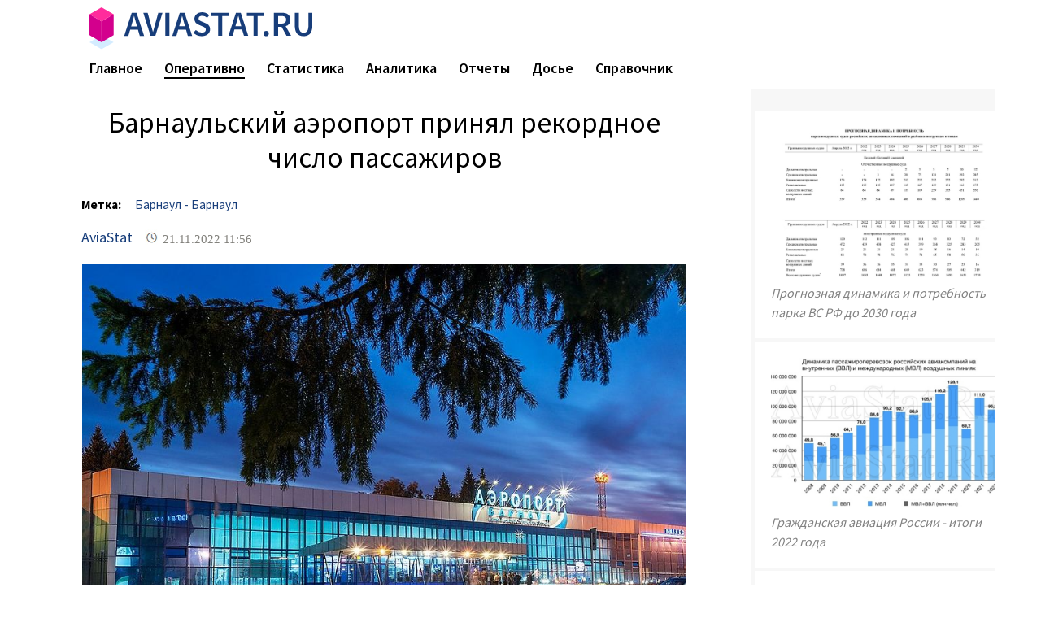

--- FILE ---
content_type: text/html; charset=utf-8
request_url: https://www.aviastat.ru/news/250360-barnaulskiy-aeroport-prinyal-rekordnoe-chislo-passazhirov
body_size: 5688
content:
<!DOCTYPE html>
<html xmlns:fb="http://www.facebook.com/2008/fbml" prefix="og: http://ogp.me/ns#">
<head>
<title>Барнаульский аэропорт принял рекордное число пассажиров — AviaStat</title>
<meta name="yandex-verification" content="8005b58433e0cc82" />
<meta name="description" content="За 10 месяцев воздушная гавань Барнаула обслужила 539 тысяч человек, а по итогам года эта цифра должна достигнуть 611..."/>
<meta property="og:description" content="За 10 месяцев воздушная гавань Барнаула обслужила 539 тысяч человек, а по итогам года эта цифра должна достигнуть 611..."/>
<meta charset="utf-8">
<meta name="viewport" content="width=device-width, initial-scale=1">
<meta name="HandheldFriendly" content="True">
<meta name="apple-mobile-web-app-capable" content="yes">

<meta property="og:type"   content="article" />
<meta property="og:url"    content="//www.aviastat.ru/news/250360-barnaulskiy-aeroport-prinyal-rekordnoe-chislo-passazhirov" />
<meta property="og:title"  content="Барнаульский аэропорт принял рекордное число пассажиров" />
<meta property="og:image"  content="//www.aex.ru/images/media/900/23839.jpg" />



<script async src="https://www.googletagmanager.com/gtag/js?id=UA-159824663-1"></script>
<script>
  window.dataLayer = window.dataLayer || [];
  function gtag(){dataLayer.push(arguments);}
  gtag('js', new Date());

  gtag('config', 'UA-159824663-1');
</script>

<!-- Yandex.Metrika counter -->
<script type="text/javascript" >
   (function(m,e,t,r,i,k,a){m[i]=m[i]||function(){(m[i].a=m[i].a||[]).push(arguments)};
   m[i].l=1*new Date();k=e.createElement(t),a=e.getElementsByTagName(t)[0],k.async=1,k.src=r,a.parentNode.insertBefore(k,a)})
   (window, document, "script", "https://mc.yandex.ru/metrika/tag.js", "ym");

   ym(59827606, "init", {
        clickmap:true,
        trackLinks:true,
        accurateTrackBounce:true
   });
</script>
<noscript><div><img src="https://mc.yandex.ru/watch/59827606" style="position:absolute; left:-9999px;" alt="" /></div></noscript>
<!-- /Yandex.Metrika counter -->

<link href="https://fonts.googleapis.com/css?family=Source+Sans+Pro:300,400,600,700&display=swap&subset=cyrillic" rel="stylesheet">

<link rel="stylesheet" type="text/css" href="/css/reset.css">

<link rel="stylesheet" type="text/css" href="//cdn.jsdelivr.net/npm/slick-carousel@1.8.1/slick/slick.css"/>
<link rel="stylesheet" type="text/css" href="//cdn.jsdelivr.net/npm/slick-carousel@1.8.1/slick/slick-theme.css"/>
<link rel="stylesheet" type="text/css" href="/css/slick-theme-upd.css?20241119-1722"/>


<link rel="stylesheet" href="//www.aviapages.ru/css/glide/glide.core.min.css?20190820-2143">
<link rel="stylesheet" href="//www.aviapages.ru/css/glide/glide.theme.min.css?20190820-2143">
<link rel="stylesheet" href="/css/glide.theme.upd.css?20241119-1722">

<link rel="stylesheet" type="text/css" href="/css/all.css?20241119-1722">


<script src="https://cdnjs.cloudflare.com/ajax/libs/jquery/2.1.4/jquery.min.js"></script>
<script type="text/javascript" src="//cdn.jsdelivr.net/npm/slick-carousel@1.8.1/slick/slick.min.js"></script>
<script src="/css/mob.js?20200220-2226"></script>
<style>
.erb-image-wrapper img{
	width:100%;
    max-width:100% !important;
    height:auto;
    display:block;
}
</style>

</head>
<body>
<div class=page_container>
<header class="header header_fixed">
<div class=header_main>
<div class=header_inner>
	<div class=header_wrapper>
        <div class="burger-box">
  			<div class="burger-menu"><div class="burger"></div></div>
     	</div>
		<div class=top_logo_menu>
			<div class=header_logo><a href=/><img src=/images/aviastat-logo2-1-outline.svg width=274></a></div>
			<div class=left_menu_left></div>

		</div>
	    <div class=left_menu_right></div>

	</div>
	<div class=header_wrapper_bottom>
		<div class=left_menu>
						<div class="burger-box">
		                      <div class="burger-menu">
		                        <div class="burger"></div>
		                      </div>
		                </div>
				<div class=header_item_list>				    <div class="header_item" \/><a href="/" class="top_link">Главное</a></div>				    <div class="header_item" \/news\/><a href="/news/" class="top_link top_link_sel">Оперативно</a></div>				    <div class="header_item" \/statistics\/><a href="/statistics/" class="top_link">Статистика</a></div>				    <div class="header_item" \/analytics\/><a href="/analytics/" class="top_link">Аналитика</a></div>				    <div class="header_item" \/reports\/><a href="/reports/" class="top_link">Отчеты</a></div>				    <div class="header_item" \/label\/><a href="/label/" class="top_link">Досье</a></div>				    <div class="header_item" \/guide\/><a href="/guide/" class="top_link">Справочник</a></div>			    </div>
		    </div>


	</div>

</div>
</div>
</header>
<div class=content><div class=bna align=center style="width:1000px; margin:0 auto;"><script type="text/javascript" src="//www.avianews.ru/ch3/?c=43549cae916f485496a7ade128fb18b9"></script></div>
		<div class=page-content>
		    <div class=main-content>
<div class="doc-content">
<div class="doc-content-inner"><div class="doc-top">
<h1 class="story_title">Барнаульский аэропорт принял рекордное число пассажиров</h1>
</div>
                <div class=doc-content-label><div class="tag_block"><div class="tag_item tag_h1">Метка:</div><div class="tag_item"><a href="//www.aviastat.ru/label/%D0%91%D0%B0%D1%80%D0%BD%D0%B0%D1%83%D0%BB" class="link">Барнаул - Барнаул</a></div></div></div>
				<div class=doc-content-meta>

							<div class=meta-username><span class=meta-username-navy>AviaStat</span></div>
							<div class=meta-date>
								<div class=meta-date-ico style="background-image: url(/images/ico-date.jpg)"></div>
								<div class=meta-date-text>21.11.2022 11:56</div>
							</div>
		                </div>

<!-- img 1 -->
<style>
.erb-image-wrapper img{
	//width:100%;
    max-width:800; !important;
    height:auto;
    display:block;
}
.image {
   position: relative;
   width: 100%; /* for IE 6 */
}
.pic_cap_descr	{font-size:130%;}
.pic_caption {
   position: absolute;
   bottom: 5px;
   right: 3px;
   text-align:right;
   width: 100%;
}

.span_caption
{
	color: white;
	font: 12px Sans-Serif;
	letter-spacing: 0px;
 	background: rgb(0, 0, 0);
 	background: rgba(0, 0, 0, 0.7);
 	padding: 5px;
 	}
.pic_caption span.spacer
	{
	padding: 0 10px;
	background: none;
}

</style>
<script>
$(function() {

/*    $(".pic_caption")
        .wrapInner("<span class=span_caption></span>")
        */

    $(".pic_caption br")
        .before("<span class='spacer'>&nbsp;</span>")
        .after("<span class='spacer'>&nbsp;</span>");

});
</script>
<div align=center>
<!-- im -->
    <div class="news_pic_wrapper">
	<img src=//www.aex.ru/images/media/900/23839.jpg class=news_pic>
	<div align=right><div class=picdescr>Аэропорт Барнаула</div><div class=picauthor> &copy Филатов П.В. (vk.com/barnaul_airport_official)</div></div>
	</div>
	<div class="news_pic_wrapper_mob">
	<img src=//www.aex.ru/images/media/600/23839.jpg class=news_pic>
	<div align=right><div class=picdescr>Аэропорт Барнаула</div><div class=picauthor> &copy Филатов П.В. (vk.com/barnaul_airport_official)</div></div>
	</div>
</div>
<br>
<!-- /img -->

<div class="newsbody text"><p>За 10 месяцев воздушная гавань Барнаула обслужила 539 тысяч человек, а по итогам года эта цифра должна достигнуть 611 тысяч, заявил заместителт министра транспорта Алтайского края Дмитрий Коровин. Он отметил, что столько пассажиров не перевозили за всю историю работы барнаульского аэровокзала. Об этом сообщают <a href="https://vesti22.tv/">"Вести-Алтай"</a>.</p>

<p>"Мы всегда были аэропортом-пятисоттысячником, то есть выше 500 тысяч не поднимались. 530 тысяч был максимум, в период коронавируса падали до 278 тысяч. Но вот октябрь показал очень интересный результат. По итогам 10 месяцев перевезено 539 тысяч человек &ndash; таких показателей не было в истории аэропорта ни разу. По итогам года прогнозируется перевозка в районе 611 тысяч", - сказал Дмитрий Коровин.</p>

<p>По его словам, рост показателей произошёл из-за того, что границы многих государств закрыты. Российские туристы стали больше путешествовать внутри страны, выбирая в том числе Алтайский край. На увеличение пассажиропотока также повлияло появление новых внутренних рейсов. Из Барнаула самолеты летают в Москву, Санкт-Петербург, Новосибирск, Омск, Казань, Екатеринбург, Красноярск, Пермь, Сочи. В следующем году к этим направлениям, возможно, добавится Челябинск.</p></div>


				<div class="feedback_area"><a href="#" onclick="href_fb('','?t=news&id=250360');"  class="link feedback_link">Сообщить о найденной ошибке или опечатке</a></div>
<div class=diver></div>
		<div ><span class=micranews><a href=/news/ class=bottlink><b>&larr; все сообщения</b></a></span></div>
		<div class=diver></div>
		</div>
</div>
			</div>

<style>
.b-main-info-item:first-child {
    margin-top: 0px;
}
</style>
<div class=left-content>
<div align=center><script type="text/javascript" src="//www.avianews.ru/ch/?c=92084c114817b95898237639661c012d"></script></div>
<img src=/images/tr.gif width=1 height=1 vspace=4><br>

	<div class=b-main-info-item>
    	<a href="/statistics/136-izmeneniya-v-kompleksnuyu-programmu-razvitiya-aviacionnoy-otrasli-rf-do-2030-goda">
		<div class=picture><img src="//www.aex.ru/images/sdocsIG/136.jpg?o1Ign"></div>
		<div class=b-main-info-text><div class=pic_descr>Прогнозная динамика и потребность парка ВС РФ до 2030 года</div></div>
        
		</a>
	</div>	<div class=b-main-info-item>
    	<a href="/statistics/134-grazhdanskaya-aviaciya-rossii-itogi-2022-goda">
		<div class=picture><img src="//www.aex.ru/images/sdocsIG/134.jpg?wMGx3"></div>
		<div class=b-main-info-text><div class=pic_descr>Гражданская авиация России - итоги 2022 года</div></div>
        
		</a>
	</div>	<div class=b-main-info-item>
    	<a href="/statistics/123-aviaperevozka-passazhirov-v-rossii-itogi-2021-goda">
		<div class=picture><img src="//www.aex.ru/images/sdocsIG/123.jpg?zC4Tn"></div>
		<div class=b-main-info-text><div class=pic_descr>Пассажиропоток на внутрироссийских маршрутах в 2021 году превысил допандемийный уровень, установив абсолютный исторический рекорд</div></div>
        
		</a>
	</div>	<div class=b-main-info-item>
    	<a href="/statistics/130-proekt-strategii-razvitiya-aviacionnyh-postavschikov-do-2030-goda">
		<div class=picture><img src="//www.aex.ru/images/sdocsIG/130.jpg?u0eGQ"></div>
		<div class=b-main-info-text><div class=pic_descr>Прогноз поставок авиационной техники отечественного производства по годам</div></div>
        
		</a>
	</div>	<div class=b-main-info-item>
    	<a href="/statistics/129-statistika-aviacionnyh-sobytiy-kategorii-cfit-20102021-gody-na-vertoletah-mi817">
		<div class=picture><img src="//www.aex.ru/images/sdocsIG/129.jpg?j2WC9"></div>
		<div class=b-main-info-text><div class=pic_descr>Авиационные события категории CFIT 2010-2021 годы на вертолетах Ми-8/17</div></div>
        
		</a>
	</div>	<div class=b-main-info-item>
    	<a href="/statistics/108-osobennosti-rynka-passazhirskih-i-gruzovyh-aviaperevozok-v-period-pandemii">
		<div class=picture><img src="//www.aex.ru/images/sdocsIG/108.jpg?CujEf"></div>
		<div class=b-main-info-text><div class=pic_descr>Лоукост-сегмент - самый быстрорастущий сегмент в долгосрочной перспективе</div></div>
        
		</a>
	</div>				<!--<div ><img src=/images/ap19-in-leftcol1.jpg></div>-->
                <div class=diver></div>



			</div>

       </div>


	</div>
</div>
<footer class="footer">
<script src="/href_apps.js?20240302-1702" ></script>
<div class="footer_main">
	<div class="footer_inner">
		<div class="footer_sections">
			<div class="footer_section">
			<div class="footer_item"><div class=copyrights>&copy; 2020 Аналитическое агентство «АвиаСтат»<br>
Группа <a href=//www.aviaru.net class="link">AVIA*RU Network</a>
<p>&nbsp;</p>
</div>
</div>

			</div>
			<div class="footer_section">

				<div class="footer_item"  style="white-space: nowrap;"><a href="#" onclick="href_fb();" class="link">Обратная связь</a></div>

			</div>
			<div class="footer_section">
		    <div class="footer_item">Копирование и использование текстовых и графических материалов сайта допускается только при указании источника AviaStat.Ru</div>
			</div>
            <div class="footer_section">



<!--LiveInternet counter--><script type="text/javascript">
document.write('<a href="//www.liveinternet.ru/click" '+
'target="_blank"><img src="//counter.yadro.ru/hit?t44.1;r'+
escape(document.referrer)+((typeof(screen)=='undefined')?'':
';s'+screen.width+'*'+screen.height+'*'+(screen.colorDepth?
screen.colorDepth:screen.pixelDepth))+';u'+escape(document.URL)+
';h'+escape(document.title.substring(0,150))+';'+Math.random()+
'" alt="" title="LiveInternet" '+
'border="0" width="31" height="31" style="display:none;"><\/a>')
</script><!--/LiveInternet-->



			</div>

		</div>



	</div>

</div>

</footer>


</div>

<script src="//www.aviapages.ru/js/glide/glide.min.js?20190212-0427"></script><script>


$(window).load(function () {
	if ($('[id^="Carousel"]').length)
   		{
	   	const carousels = document.querySelectorAll(".glide");
	   	Object.values(carousels).map(carousel => {
			const glide = new Glide(carousel, {
			        type: 'carousel',
					startAt: 0,
					perView: 1,
					touchRatio: 1,
					autoplay:false,
			      	});

glide.on('build.after', function() {
	var slideHeight = $('.glide__slide--active').outerHeight();
	var glideTrack = $('.glide__track').outerHeight();
	if (slideHeight != glideTrack && (glideTrack!=0 && slideHeight!=0)) {
		var newHeight = slideHeight;
		$('.glide__track').css('height', newHeight);
		console.log("build after "+newHeight);
	}
	if (glideTrack!=0 || slideHeight!=0)
		{
		var slideHeight2 = $('.glide__slide--active').height();
		var newHeight = 800;
		console.log("rebuild height to "+newHeight + " active H: " + slideHeight2);

		}
});

glide.on('run.after', function() {
	var slideHeight = $('.glide__slide--active').outerHeight();
	var glideTrack = $('.glide__track').outerHeight();
	if (slideHeight != glideTrack) {
		var newHeight = slideHeight;
		$('.glide__track').css('height', newHeight);
		console.log("run after "+newHeight);
	}
})


	 		glide.mount();
			});
		}
});
</script>


</body>
</html>